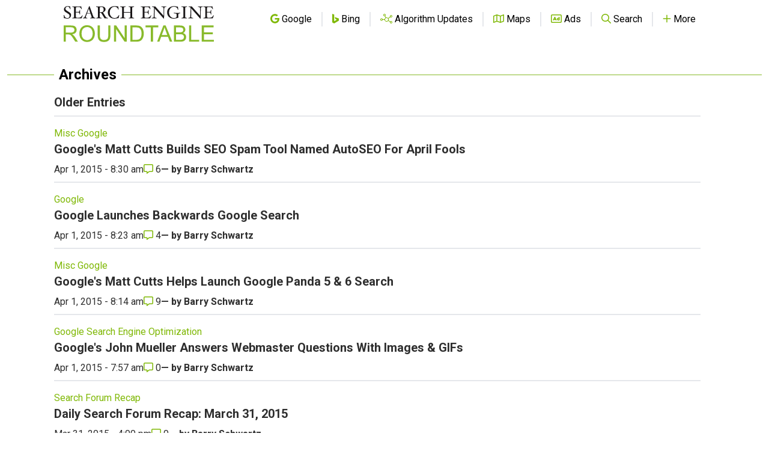

--- FILE ---
content_type: text/html; charset=utf-8
request_url: https://www.google.com/recaptcha/api2/aframe
body_size: 265
content:
<!DOCTYPE HTML><html><head><meta http-equiv="content-type" content="text/html; charset=UTF-8"></head><body><script nonce="Xet1uZg_FbDbN75WHcag_A">/** Anti-fraud and anti-abuse applications only. See google.com/recaptcha */ try{var clients={'sodar':'https://pagead2.googlesyndication.com/pagead/sodar?'};window.addEventListener("message",function(a){try{if(a.source===window.parent){var b=JSON.parse(a.data);var c=clients[b['id']];if(c){var d=document.createElement('img');d.src=c+b['params']+'&rc='+(localStorage.getItem("rc::a")?sessionStorage.getItem("rc::b"):"");window.document.body.appendChild(d);sessionStorage.setItem("rc::e",parseInt(sessionStorage.getItem("rc::e")||0)+1);localStorage.setItem("rc::h",'1769025859030');}}}catch(b){}});window.parent.postMessage("_grecaptcha_ready", "*");}catch(b){}</script></body></html>